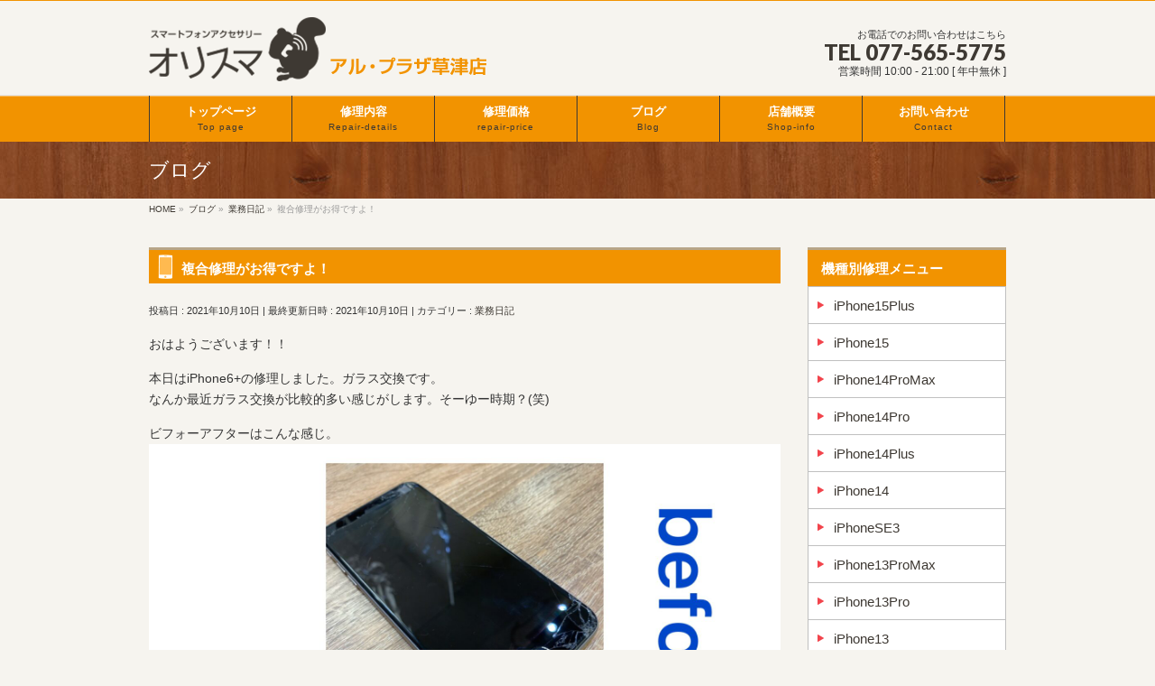

--- FILE ---
content_type: text/html; charset=UTF-8
request_url: https://iphone-repair-kusatsu.com/%E6%A5%AD%E5%8B%99%E6%97%A5%E8%A8%98/%E8%A4%87%E5%90%88%E4%BF%AE%E7%90%86%E3%81%8C%E3%81%8A%E5%BE%97%E3%81%A7%E3%81%99%E3%82%88%EF%BC%81/
body_size: 11865
content:
<!DOCTYPE html>
<!--[if IE]>
<meta http-equiv="X-UA-Compatible" content="IE=Edge">
<![endif]-->
<html xmlns:fb="http://ogp.me/ns/fb#" lang="ja">
<head>
<meta charset="UTF-8" />
<title>複合修理がお得ですよ！ | 【公式】iPhone修理のオリスマ アル・プラザ草津店　滋賀のiPhone修理、iPad修理、Nintendo Switch修理</title>
<link rel="start" href="https://iphone-repair-kusatsu.com" title="HOME" />

<meta id="viewport" name="viewport" content="width=device-width, initial-scale=1">
<meta name='robots' content='max-image-preview:large' />
<meta name="keywords" content="iPhone修理,iPhone修理 草津,iPhoneJR草津駅,スマホケース,アイフォン修理,アイフォン修理 草津,オリスマ,エイスクエア,A・SQUARE,アルプラザ,alplaza" />
<link rel='dns-prefetch' href='//html5shiv.googlecode.com' />
<link rel='dns-prefetch' href='//maxcdn.bootstrapcdn.com' />
<link rel='dns-prefetch' href='//fonts.googleapis.com' />
<link rel='dns-prefetch' href='//s.w.org' />
<link rel="alternate" type="application/rss+xml" title="【公式】iPhone修理のオリスマ アル・プラザ草津店　滋賀のiPhone修理、iPad修理、Nintendo Switch修理 &raquo; フィード" href="https://iphone-repair-kusatsu.com/feed/" />
<link rel="alternate" type="application/rss+xml" title="【公式】iPhone修理のオリスマ アル・プラザ草津店　滋賀のiPhone修理、iPad修理、Nintendo Switch修理 &raquo; コメントフィード" href="https://iphone-repair-kusatsu.com/comments/feed/" />
<meta name="description" content="おはようございます！！本日はiPhone6+の修理しました。ガラス交換です。なんか最近ガラス交換が比較的多い感じがします。そーゆー時期？(笑)ビフォーアフターはこんな感じ。写真撮るのが下手で見にくかったらごめんなさい😓このiPhoneはガラス交換のみでしたが、プラスでバッテリー交換をして頂くとバッテリー交換代のみが半額になります。複合修理でしたらどれでもそのサービスは可能ですのでカメラ修理+バッテリー交換でも、受話器" />
<script type="text/javascript">
window._wpemojiSettings = {"baseUrl":"https:\/\/s.w.org\/images\/core\/emoji\/14.0.0\/72x72\/","ext":".png","svgUrl":"https:\/\/s.w.org\/images\/core\/emoji\/14.0.0\/svg\/","svgExt":".svg","source":{"concatemoji":"https:\/\/iphone-repair-kusatsu.com\/wp-includes\/js\/wp-emoji-release.min.js?ver=6.0.11"}};
/*! This file is auto-generated */
!function(e,a,t){var n,r,o,i=a.createElement("canvas"),p=i.getContext&&i.getContext("2d");function s(e,t){var a=String.fromCharCode,e=(p.clearRect(0,0,i.width,i.height),p.fillText(a.apply(this,e),0,0),i.toDataURL());return p.clearRect(0,0,i.width,i.height),p.fillText(a.apply(this,t),0,0),e===i.toDataURL()}function c(e){var t=a.createElement("script");t.src=e,t.defer=t.type="text/javascript",a.getElementsByTagName("head")[0].appendChild(t)}for(o=Array("flag","emoji"),t.supports={everything:!0,everythingExceptFlag:!0},r=0;r<o.length;r++)t.supports[o[r]]=function(e){if(!p||!p.fillText)return!1;switch(p.textBaseline="top",p.font="600 32px Arial",e){case"flag":return s([127987,65039,8205,9895,65039],[127987,65039,8203,9895,65039])?!1:!s([55356,56826,55356,56819],[55356,56826,8203,55356,56819])&&!s([55356,57332,56128,56423,56128,56418,56128,56421,56128,56430,56128,56423,56128,56447],[55356,57332,8203,56128,56423,8203,56128,56418,8203,56128,56421,8203,56128,56430,8203,56128,56423,8203,56128,56447]);case"emoji":return!s([129777,127995,8205,129778,127999],[129777,127995,8203,129778,127999])}return!1}(o[r]),t.supports.everything=t.supports.everything&&t.supports[o[r]],"flag"!==o[r]&&(t.supports.everythingExceptFlag=t.supports.everythingExceptFlag&&t.supports[o[r]]);t.supports.everythingExceptFlag=t.supports.everythingExceptFlag&&!t.supports.flag,t.DOMReady=!1,t.readyCallback=function(){t.DOMReady=!0},t.supports.everything||(n=function(){t.readyCallback()},a.addEventListener?(a.addEventListener("DOMContentLoaded",n,!1),e.addEventListener("load",n,!1)):(e.attachEvent("onload",n),a.attachEvent("onreadystatechange",function(){"complete"===a.readyState&&t.readyCallback()})),(e=t.source||{}).concatemoji?c(e.concatemoji):e.wpemoji&&e.twemoji&&(c(e.twemoji),c(e.wpemoji)))}(window,document,window._wpemojiSettings);
</script>
<style type="text/css">
img.wp-smiley,
img.emoji {
	display: inline !important;
	border: none !important;
	box-shadow: none !important;
	height: 1em !important;
	width: 1em !important;
	margin: 0 0.07em !important;
	vertical-align: -0.1em !important;
	background: none !important;
	padding: 0 !important;
}
</style>
	<link rel='stylesheet' id='wp-block-library-css'  href='https://iphone-repair-kusatsu.com/wp-includes/css/dist/block-library/style.min.css?ver=6.0.11' type='text/css' media='all' />
<link rel='stylesheet' id='tablepresstable-buildindexcss-css'  href='https://iphone-repair-kusatsu.com/wp-content/plugins/tablepress/blocks/table/build/index.css?ver=6.0.11' type='text/css' media='all' />
<style id='global-styles-inline-css' type='text/css'>
body{--wp--preset--color--black: #000000;--wp--preset--color--cyan-bluish-gray: #abb8c3;--wp--preset--color--white: #ffffff;--wp--preset--color--pale-pink: #f78da7;--wp--preset--color--vivid-red: #cf2e2e;--wp--preset--color--luminous-vivid-orange: #ff6900;--wp--preset--color--luminous-vivid-amber: #fcb900;--wp--preset--color--light-green-cyan: #7bdcb5;--wp--preset--color--vivid-green-cyan: #00d084;--wp--preset--color--pale-cyan-blue: #8ed1fc;--wp--preset--color--vivid-cyan-blue: #0693e3;--wp--preset--color--vivid-purple: #9b51e0;--wp--preset--gradient--vivid-cyan-blue-to-vivid-purple: linear-gradient(135deg,rgba(6,147,227,1) 0%,rgb(155,81,224) 100%);--wp--preset--gradient--light-green-cyan-to-vivid-green-cyan: linear-gradient(135deg,rgb(122,220,180) 0%,rgb(0,208,130) 100%);--wp--preset--gradient--luminous-vivid-amber-to-luminous-vivid-orange: linear-gradient(135deg,rgba(252,185,0,1) 0%,rgba(255,105,0,1) 100%);--wp--preset--gradient--luminous-vivid-orange-to-vivid-red: linear-gradient(135deg,rgba(255,105,0,1) 0%,rgb(207,46,46) 100%);--wp--preset--gradient--very-light-gray-to-cyan-bluish-gray: linear-gradient(135deg,rgb(238,238,238) 0%,rgb(169,184,195) 100%);--wp--preset--gradient--cool-to-warm-spectrum: linear-gradient(135deg,rgb(74,234,220) 0%,rgb(151,120,209) 20%,rgb(207,42,186) 40%,rgb(238,44,130) 60%,rgb(251,105,98) 80%,rgb(254,248,76) 100%);--wp--preset--gradient--blush-light-purple: linear-gradient(135deg,rgb(255,206,236) 0%,rgb(152,150,240) 100%);--wp--preset--gradient--blush-bordeaux: linear-gradient(135deg,rgb(254,205,165) 0%,rgb(254,45,45) 50%,rgb(107,0,62) 100%);--wp--preset--gradient--luminous-dusk: linear-gradient(135deg,rgb(255,203,112) 0%,rgb(199,81,192) 50%,rgb(65,88,208) 100%);--wp--preset--gradient--pale-ocean: linear-gradient(135deg,rgb(255,245,203) 0%,rgb(182,227,212) 50%,rgb(51,167,181) 100%);--wp--preset--gradient--electric-grass: linear-gradient(135deg,rgb(202,248,128) 0%,rgb(113,206,126) 100%);--wp--preset--gradient--midnight: linear-gradient(135deg,rgb(2,3,129) 0%,rgb(40,116,252) 100%);--wp--preset--duotone--dark-grayscale: url('#wp-duotone-dark-grayscale');--wp--preset--duotone--grayscale: url('#wp-duotone-grayscale');--wp--preset--duotone--purple-yellow: url('#wp-duotone-purple-yellow');--wp--preset--duotone--blue-red: url('#wp-duotone-blue-red');--wp--preset--duotone--midnight: url('#wp-duotone-midnight');--wp--preset--duotone--magenta-yellow: url('#wp-duotone-magenta-yellow');--wp--preset--duotone--purple-green: url('#wp-duotone-purple-green');--wp--preset--duotone--blue-orange: url('#wp-duotone-blue-orange');--wp--preset--font-size--small: 13px;--wp--preset--font-size--medium: 20px;--wp--preset--font-size--large: 36px;--wp--preset--font-size--x-large: 42px;}.has-black-color{color: var(--wp--preset--color--black) !important;}.has-cyan-bluish-gray-color{color: var(--wp--preset--color--cyan-bluish-gray) !important;}.has-white-color{color: var(--wp--preset--color--white) !important;}.has-pale-pink-color{color: var(--wp--preset--color--pale-pink) !important;}.has-vivid-red-color{color: var(--wp--preset--color--vivid-red) !important;}.has-luminous-vivid-orange-color{color: var(--wp--preset--color--luminous-vivid-orange) !important;}.has-luminous-vivid-amber-color{color: var(--wp--preset--color--luminous-vivid-amber) !important;}.has-light-green-cyan-color{color: var(--wp--preset--color--light-green-cyan) !important;}.has-vivid-green-cyan-color{color: var(--wp--preset--color--vivid-green-cyan) !important;}.has-pale-cyan-blue-color{color: var(--wp--preset--color--pale-cyan-blue) !important;}.has-vivid-cyan-blue-color{color: var(--wp--preset--color--vivid-cyan-blue) !important;}.has-vivid-purple-color{color: var(--wp--preset--color--vivid-purple) !important;}.has-black-background-color{background-color: var(--wp--preset--color--black) !important;}.has-cyan-bluish-gray-background-color{background-color: var(--wp--preset--color--cyan-bluish-gray) !important;}.has-white-background-color{background-color: var(--wp--preset--color--white) !important;}.has-pale-pink-background-color{background-color: var(--wp--preset--color--pale-pink) !important;}.has-vivid-red-background-color{background-color: var(--wp--preset--color--vivid-red) !important;}.has-luminous-vivid-orange-background-color{background-color: var(--wp--preset--color--luminous-vivid-orange) !important;}.has-luminous-vivid-amber-background-color{background-color: var(--wp--preset--color--luminous-vivid-amber) !important;}.has-light-green-cyan-background-color{background-color: var(--wp--preset--color--light-green-cyan) !important;}.has-vivid-green-cyan-background-color{background-color: var(--wp--preset--color--vivid-green-cyan) !important;}.has-pale-cyan-blue-background-color{background-color: var(--wp--preset--color--pale-cyan-blue) !important;}.has-vivid-cyan-blue-background-color{background-color: var(--wp--preset--color--vivid-cyan-blue) !important;}.has-vivid-purple-background-color{background-color: var(--wp--preset--color--vivid-purple) !important;}.has-black-border-color{border-color: var(--wp--preset--color--black) !important;}.has-cyan-bluish-gray-border-color{border-color: var(--wp--preset--color--cyan-bluish-gray) !important;}.has-white-border-color{border-color: var(--wp--preset--color--white) !important;}.has-pale-pink-border-color{border-color: var(--wp--preset--color--pale-pink) !important;}.has-vivid-red-border-color{border-color: var(--wp--preset--color--vivid-red) !important;}.has-luminous-vivid-orange-border-color{border-color: var(--wp--preset--color--luminous-vivid-orange) !important;}.has-luminous-vivid-amber-border-color{border-color: var(--wp--preset--color--luminous-vivid-amber) !important;}.has-light-green-cyan-border-color{border-color: var(--wp--preset--color--light-green-cyan) !important;}.has-vivid-green-cyan-border-color{border-color: var(--wp--preset--color--vivid-green-cyan) !important;}.has-pale-cyan-blue-border-color{border-color: var(--wp--preset--color--pale-cyan-blue) !important;}.has-vivid-cyan-blue-border-color{border-color: var(--wp--preset--color--vivid-cyan-blue) !important;}.has-vivid-purple-border-color{border-color: var(--wp--preset--color--vivid-purple) !important;}.has-vivid-cyan-blue-to-vivid-purple-gradient-background{background: var(--wp--preset--gradient--vivid-cyan-blue-to-vivid-purple) !important;}.has-light-green-cyan-to-vivid-green-cyan-gradient-background{background: var(--wp--preset--gradient--light-green-cyan-to-vivid-green-cyan) !important;}.has-luminous-vivid-amber-to-luminous-vivid-orange-gradient-background{background: var(--wp--preset--gradient--luminous-vivid-amber-to-luminous-vivid-orange) !important;}.has-luminous-vivid-orange-to-vivid-red-gradient-background{background: var(--wp--preset--gradient--luminous-vivid-orange-to-vivid-red) !important;}.has-very-light-gray-to-cyan-bluish-gray-gradient-background{background: var(--wp--preset--gradient--very-light-gray-to-cyan-bluish-gray) !important;}.has-cool-to-warm-spectrum-gradient-background{background: var(--wp--preset--gradient--cool-to-warm-spectrum) !important;}.has-blush-light-purple-gradient-background{background: var(--wp--preset--gradient--blush-light-purple) !important;}.has-blush-bordeaux-gradient-background{background: var(--wp--preset--gradient--blush-bordeaux) !important;}.has-luminous-dusk-gradient-background{background: var(--wp--preset--gradient--luminous-dusk) !important;}.has-pale-ocean-gradient-background{background: var(--wp--preset--gradient--pale-ocean) !important;}.has-electric-grass-gradient-background{background: var(--wp--preset--gradient--electric-grass) !important;}.has-midnight-gradient-background{background: var(--wp--preset--gradient--midnight) !important;}.has-small-font-size{font-size: var(--wp--preset--font-size--small) !important;}.has-medium-font-size{font-size: var(--wp--preset--font-size--medium) !important;}.has-large-font-size{font-size: var(--wp--preset--font-size--large) !important;}.has-x-large-font-size{font-size: var(--wp--preset--font-size--x-large) !important;}
</style>
<link rel='stylesheet' id='contact-form-7-css'  href='https://iphone-repair-kusatsu.com/wp-content/plugins/contact-form-7/includes/css/styles.css?ver=5.7.7' type='text/css' media='all' />
<link rel='stylesheet' id='Biz_Vektor_common_style-css'  href='https://iphone-repair-kusatsu.com/wp-content/themes/biz-vektor/css/bizvektor_common_min.css?ver=1.8.18' type='text/css' media='all' />
<link rel='stylesheet' id='Biz_Vektor_Design_style-css'  href='https://iphone-repair-kusatsu.com/wp-content/plugins/biz-vektor-wct2012sp2/css/wctokyo2012sp2.css?ver=1.8.18' type='text/css' media='all' />
<link rel='stylesheet' id='Biz_Vektor_plugin_sns_style-css'  href='https://iphone-repair-kusatsu.com/wp-content/themes/biz-vektor/plugins/sns/style_bizvektor_sns.css?ver=6.0.11' type='text/css' media='all' />
<link rel='stylesheet' id='Biz_Vektor_add_font_awesome-css'  href='//maxcdn.bootstrapcdn.com/font-awesome/4.3.0/css/font-awesome.min.css?ver=6.0.11' type='text/css' media='all' />
<link rel='stylesheet' id='Biz_Vektor_add_web_fonts-css'  href='//fonts.googleapis.com/css?family=Droid+Sans%3A700%7CLato%3A900%7CAnton&#038;ver=6.0.11' type='text/css' media='all' />
<link rel='stylesheet' id='tablepress-default-css'  href='https://iphone-repair-kusatsu.com/wp-content/tablepress-combined.min.css?ver=19' type='text/css' media='all' />
<link rel='stylesheet' id='tablepress-responsive-tables-css'  href='https://iphone-repair-kusatsu.com/wp-content/plugins/tablepress-responsive-tables/css/tablepress-responsive.min.css?ver=1.8' type='text/css' media='all' />
<link rel='stylesheet' id='jquery.lightbox.min.css-css'  href='https://iphone-repair-kusatsu.com/wp-content/plugins/wp-jquery-lightbox/lightboxes/wp-jquery-lightbox/styles/lightbox.min.css?ver=2.3.3' type='text/css' media='all' />
<link rel='stylesheet' id='jqlb-overrides-css'  href='https://iphone-repair-kusatsu.com/wp-content/plugins/wp-jquery-lightbox/lightboxes/wp-jquery-lightbox/styles/overrides.css?ver=2.3.3' type='text/css' media='all' />
<style id='jqlb-overrides-inline-css' type='text/css'>

			#outerImageContainer {
				box-shadow: 0 0 4px 2px rgba(0,0,0,.2);
			}
			#imageContainer{
				padding: 6px;
			}
			#imageDataContainer {
				box-shadow: none;
				z-index: auto;
			}
			#prevArrow,
			#nextArrow{
				background-color: rgba(255,255,255,.7;
				color: #000000;
			}
</style>
<script type='text/javascript' src='https://iphone-repair-kusatsu.com/wp-includes/js/jquery/jquery.min.js?ver=3.6.0' id='jquery-core-js'></script>
<script type='text/javascript' src='https://iphone-repair-kusatsu.com/wp-includes/js/jquery/jquery-migrate.min.js?ver=3.3.2' id='jquery-migrate-js'></script>
<script type='text/javascript' src='//html5shiv.googlecode.com/svn/trunk/html5.js' id='html5shiv-js'></script>
<link rel="https://api.w.org/" href="https://iphone-repair-kusatsu.com/wp-json/" /><link rel="alternate" type="application/json" href="https://iphone-repair-kusatsu.com/wp-json/wp/v2/posts/8404" /><link rel="EditURI" type="application/rsd+xml" title="RSD" href="https://iphone-repair-kusatsu.com/xmlrpc.php?rsd" />
<link rel="wlwmanifest" type="application/wlwmanifest+xml" href="https://iphone-repair-kusatsu.com/wp-includes/wlwmanifest.xml" /> 
<link rel="canonical" href="https://iphone-repair-kusatsu.com/%e6%a5%ad%e5%8b%99%e6%97%a5%e8%a8%98/%e8%a4%87%e5%90%88%e4%bf%ae%e7%90%86%e3%81%8c%e3%81%8a%e5%be%97%e3%81%a7%e3%81%99%e3%82%88%ef%bc%81/" />
<link rel='shortlink' href='https://iphone-repair-kusatsu.com/?p=8404' />
<link rel="alternate" type="application/json+oembed" href="https://iphone-repair-kusatsu.com/wp-json/oembed/1.0/embed?url=https%3A%2F%2Fiphone-repair-kusatsu.com%2F%25e6%25a5%25ad%25e5%258b%2599%25e6%2597%25a5%25e8%25a8%2598%2F%25e8%25a4%2587%25e5%2590%2588%25e4%25bf%25ae%25e7%2590%2586%25e3%2581%258c%25e3%2581%258a%25e5%25be%2597%25e3%2581%25a7%25e3%2581%2599%25e3%2582%2588%25ef%25bc%2581%2F" />
<link rel="alternate" type="text/xml+oembed" href="https://iphone-repair-kusatsu.com/wp-json/oembed/1.0/embed?url=https%3A%2F%2Fiphone-repair-kusatsu.com%2F%25e6%25a5%25ad%25e5%258b%2599%25e6%2597%25a5%25e8%25a8%2598%2F%25e8%25a4%2587%25e5%2590%2588%25e4%25bf%25ae%25e7%2590%2586%25e3%2581%258c%25e3%2581%258a%25e5%25be%2597%25e3%2581%25a7%25e3%2581%2599%25e3%2582%2588%25ef%25bc%2581%2F&#038;format=xml" />
<!-- [ BizVektor OGP ] -->
<meta property="og:site_name" content="【公式】iPhone修理のオリスマ アル・プラザ草津店　滋賀のiPhone修理、iPad修理、Nintendo Switch修理" />
<meta property="og:url" content="https://iphone-repair-kusatsu.com/%e6%a5%ad%e5%8b%99%e6%97%a5%e8%a8%98/%e8%a4%87%e5%90%88%e4%bf%ae%e7%90%86%e3%81%8c%e3%81%8a%e5%be%97%e3%81%a7%e3%81%99%e3%82%88%ef%bc%81/" />
<meta property="fb:app_id" content="" />
<meta property="og:type" content="article" />
<meta property="og:title" content="複合修理がお得ですよ！ | 【公式】iPhone修理のオリスマ アル・プラザ草津店　滋賀のiPhone修理、iPad修理、Nintendo Switch修理" />
<meta property="og:description" content="おはようございます！！  本日はiPhone6+の修理しました。ガラス交換です。 なんか最近ガラス交換が比較的多い感じがします。そーゆー時期？(笑)  ビフォーアフターはこんな感じ。   写真撮るのが下手で見にくかったらごめんなさい😓  このiPhoneはガラス交換のみでしたが、 プラスでバッテリー交換をして頂くとバッテリー交換代のみが半額になります。  複合修理でしたらどれでもそのサービスは可能ですので カメラ修理+バッテリー交換でも、 受話器" />
<!-- [ /BizVektor OGP ] -->
<!--[if lte IE 8]>
<link rel="stylesheet" type="text/css" media="all" href="https://iphone-repair-kusatsu.com/wp-content/plugins/biz-vektor-wct2012sp2/css/wctokyo2012sp2_oldie.css" />
<![endif]-->
<link rel="pingback" href="https://iphone-repair-kusatsu.com/xmlrpc.php" />
<style type="text/css" id="custom-background-css">
body.custom-background { background-color: #f6f4ef; }
</style>
	<link rel="icon" href="https://iphone-repair-kusatsu.com/wp-content/uploads/2017/11/cropped-favicon-32x32.jpg" sizes="32x32" />
<link rel="icon" href="https://iphone-repair-kusatsu.com/wp-content/uploads/2017/11/cropped-favicon-192x192.jpg" sizes="192x192" />
<link rel="apple-touch-icon" href="https://iphone-repair-kusatsu.com/wp-content/uploads/2017/11/cropped-favicon-180x180.jpg" />
<meta name="msapplication-TileImage" content="https://iphone-repair-kusatsu.com/wp-content/uploads/2017/11/cropped-favicon-270x270.jpg" />
<style type="text/css">
/*-------------------------------------------*/
/*	menu divide
/*-------------------------------------------*/
@media (min-width: 970px) {
#gMenu .menu > li { width:158px; text-align:center; }
#gMenu .menu > li.current_menu_item,
#gMenu .menu > li.current-menu-item,
#gMenu .menu > li.current-menu-ancestor,
#gMenu .menu > li.current_page_item,
#gMenu .menu > li.current_page_ancestor,
#gMenu .menu > li.current-page-ancestor { width:159px; }
}
</style>
<!--[if lte IE 8]>
<style type="text/css">
#gMenu .menu li { width:158px; text-align:center; }
#gMenu .menu li.current_page_item,
#gMenu .menu li.current_page_ancestor { width:159px; }
</style>
<![endif]-->
<style type="text/css">
/*-------------------------------------------*/
/*	font
/*-------------------------------------------*/
h1,h2,h3,h4,h4,h5,h6,#header #site-title,#pageTitBnr #pageTitInner #pageTit,#content .leadTxt,#sideTower .localHead {font-family: "ヒラギノ角ゴ Pro W3","Hiragino Kaku Gothic Pro","メイリオ",Meiryo,Osaka,"ＭＳ Ｐゴシック","MS PGothic",sans-serif; }
#pageTitBnr #pageTitInner #pageTit { font-weight:lighter; }
#gMenu .menu li a strong {font-family: "ヒラギノ角ゴ Pro W3","Hiragino Kaku Gothic Pro","メイリオ",Meiryo,Osaka,"ＭＳ Ｐゴシック","MS PGothic",sans-serif; }
</style>
<link rel="stylesheet" href="https://iphone-repair-kusatsu.com/wp-content/themes/biz-vektor/style.css" type="text/css" media="all" />
<style type="text/css">
@media (min-width: 970px) {
#main #container #content { width:700px; }
}

@media (min-width: 970px) {
#main #container #sideTower { width:220px; }
}</style>
	<script type="text/javascript">
  var _gaq = _gaq || [];
  _gaq.push(['_setAccount', 'UA-101776375-6']);
  _gaq.push(['_trackPageview']);
    (function() {
	var ga = document.createElement('script'); ga.type = 'text/javascript'; ga.async = true;
	ga.src = ('https:' == document.location.protocol ? 'https://ssl' : 'http://www') + '.google-analytics.com/ga.js';
	var s = document.getElementsByTagName('script')[0]; s.parentNode.insertBefore(ga, s);
  })();
</script>
</head>

<body class="post-template-default single single-post postid-8404 single-format-standard custom-background two-column right-sidebar">

<div id="fb-root"></div>

<div id="wrap">

<!--[if lte IE 8]>
<div id="eradi_ie_box">
<div class="alert_title">ご利用の Internet Exproler は古すぎます。</div>
<p>このウェブサイトはあなたがご利用の Internet Explorer をサポートしていないため、正しく表示・動作しません。<br />
古い Internet Exproler はセキュリティーの問題があるため、新しいブラウザに移行する事が強く推奨されています。<br />
最新の Internet Exproler を利用するか、<a href="https://www.google.co.jp/chrome/browser/index.html" target="_blank">Chrome</a> や <a href="https://www.mozilla.org/ja/firefox/new/" target="_blank">Firefox</a> など、より早くて快適なブラウザをご利用ください。</p>
</div>
<![endif]-->

<!-- [ #headerTop ] -->
<div id="headerTop">
<div class="innerBox">
<div id="site-description">滋賀のiPhone修理、iPad修理、Nintendo Switch修理は【オリスマ】アル・プラザ草津店</div>
</div>
</div><!-- [ /#headerTop ] -->

<!-- [ #header ] -->
<div id="header">
<div id="headerInner" class="innerBox">
<!-- [ #headLogo ] -->
<div id="site-title">
<a href="https://iphone-repair-kusatsu.com/" title="【公式】iPhone修理のオリスマ アル・プラザ草津店　滋賀のiPhone修理、iPad修理、Nintendo Switch修理" rel="home">
<img src="/wp-content/uploads/2016/08/h-logo.png" alt="【公式】iPhone修理のオリスマ アル・プラザ草津店　滋賀のiPhone修理、iPad修理、Nintendo Switch修理" /></a>
</div>
<!-- [ /#headLogo ] -->

<!-- [ #headContact ] -->
<div id="headContact" class="itemClose" onclick="showHide('headContact');"><div id="headContactInner">
<div id="headContactTxt">お電話でのお問い合わせはこちら</div>
<div id="headContactTel">TEL 077-565-5775</div>
<div id="headContactTime">営業時間 10:00 - 21:00 [ 年中無休 ]</div>
</div></div><!-- [ /#headContact ] -->

</div>
<!-- #headerInner -->
</div>
<!-- [ /#header ] -->


<!-- [ #gMenu ] -->
<div id="gMenu" class="itemClose">
<div id="gMenuInner" class="innerBox">
<h3 class="assistive-text" onclick="showHide('gMenu');"><span>MENU</span></h3>
<div class="skip-link screen-reader-text">
	<a href="#content" title="メニューを飛ばす">メニューを飛ばす</a>
</div>
<div class="menu-headernavigation-container"><ul id="menu-headernavigation" class="menu"><li id="menu-item-49" class="menu-item menu-item-type-post_type menu-item-object-page menu-item-home"><a href="https://iphone-repair-kusatsu.com/"><strong>トップページ</strong><span>Top page</span></a></li>
<li id="menu-item-272" class="menu-item menu-item-type-post_type menu-item-object-page"><a href="https://iphone-repair-kusatsu.com/repair-details/"><strong>修理内容</strong><span>Repair-details</span></a></li>
<li id="menu-item-5432" class="menu-item menu-item-type-post_type menu-item-object-page"><a href="https://iphone-repair-kusatsu.com/repair-price/"><strong>修理価格</strong><span>repair-price</span></a></li>
<li id="menu-item-273" class="menu-item menu-item-type-post_type menu-item-object-page current_page_parent"><a href="https://iphone-repair-kusatsu.com/blog/"><strong>ブログ</strong><span>Blog</span></a></li>
<li id="menu-item-275" class="menu-item menu-item-type-post_type menu-item-object-page"><a href="https://iphone-repair-kusatsu.com/shop-info/"><strong>店舗概要</strong><span>Shop-info</span></a></li>
<li id="menu-item-274" class="menu-item menu-item-type-post_type menu-item-object-page"><a href="https://iphone-repair-kusatsu.com/contact/"><strong>お問い合わせ</strong><span>Contact</span></a></li>
</ul></div>
</div><!-- [ /#gMenuInner ] -->
</div>
<!-- [ /#gMenu ] -->


<div id="pageTitBnr">
<div class="innerBox">
<div id="pageTitInner">
<div id="pageTit">
ブログ</div>
</div><!-- [ /#pageTitInner ] -->
</div>
</div><!-- [ /#pageTitBnr ] -->
<!-- [ #panList ] -->
<div id="panList">
<div id="panListInner" class="innerBox">
<ul><li id="panHome"><a href="https://iphone-repair-kusatsu.com"><span>HOME</span></a> &raquo; </li><li itemscope itemtype="http://data-vocabulary.org/Breadcrumb"><a href="/blog/" itemprop="url"><span itemprop="title">ブログ</span></a> &raquo; </li><li itemscope itemtype="http://data-vocabulary.org/Breadcrumb"><a href="https://iphone-repair-kusatsu.com/category/%e6%a5%ad%e5%8b%99%e6%97%a5%e8%a8%98/" itemprop="url"><span itemprop="title">業務日記</span></a> &raquo; </li><li><span>複合修理がお得ですよ！</span></li></ul></div>
</div>
<!-- [ /#panList ] -->

<div id="main">
<!-- [ #container ] -->
<div id="container" class="innerBox">
	<!-- [ #content ] -->
	<div id="content" class="content">

<!-- [ #post- ] -->
<div id="post-8404" class="post-8404 post type-post status-publish format-standard hentry category-7">
		<h1 class="entryPostTitle entry-title">複合修理がお得ですよ！</h1>
	<div class="entry-meta">
<span class="published">投稿日 : 2021年10月10日</span>
<span class="updated entry-meta-items">最終更新日時 : 2021年10月10日</span>
<span class="vcard author entry-meta-items">投稿者 : <span class="fn">ae1135p2u1</span></span>
<span class="tags entry-meta-items">カテゴリー :  <a href="https://iphone-repair-kusatsu.com/category/%e6%a5%ad%e5%8b%99%e6%97%a5%e8%a8%98/" rel="tag">業務日記</a></span>
</div>
<!-- .entry-meta -->	<div class="entry-content post-content">
		<p>おはようございます！！</p>
<p>本日はiPhone6+の修理しました。ガラス交換です。<br />
なんか最近ガラス交換が比較的多い感じがします。そーゆー時期？(笑)</p>
<p>ビフォーアフターはこんな感じ。<br />
<a href="https://iphone-repair-kusatsu.com/wp-content/uploads/2021/10/IMG_3259.jpg" rel="lightbox[8404]"><img src="https://iphone-repair-kusatsu.com/wp-content/uploads/2021/10/IMG_3259.jpg" alt="" width="2048" height="2048" class="alignnone size-full wp-image-8405" srcset="https://iphone-repair-kusatsu.com/wp-content/uploads/2021/10/IMG_3259.jpg 2048w, https://iphone-repair-kusatsu.com/wp-content/uploads/2021/10/IMG_3259-300x300.jpg 300w, https://iphone-repair-kusatsu.com/wp-content/uploads/2021/10/IMG_3259-1024x1024.jpg 1024w, https://iphone-repair-kusatsu.com/wp-content/uploads/2021/10/IMG_3259-150x150.jpg 150w, https://iphone-repair-kusatsu.com/wp-content/uploads/2021/10/IMG_3259-768x768.jpg 768w, https://iphone-repair-kusatsu.com/wp-content/uploads/2021/10/IMG_3259-1536x1536.jpg 1536w, https://iphone-repair-kusatsu.com/wp-content/uploads/2021/10/IMG_3259-200x200.jpg 200w" sizes="(max-width: 2048px) 100vw, 2048px" /></a></p>
<p>写真撮るのが下手で見にくかったらごめんなさい😓</p>
<p>このiPhoneはガラス交換のみでしたが、<br />
プラスでバッテリー交換をして頂くとバッテリー交換代のみが半額になります。</p>
<p>複合修理でしたらどれでもそのサービスは可能ですので<br />
カメラ修理+バッテリー交換でも、<br />
受話器修理+バッテリー交換でも大丈夫です！</p>
<p>他にもお得なサービス沢山用意しておりますので<br />
ぜひぜひ当店までお越しください！</p>
<p>★★★★★★★★★★★★★★★★★★★★★★★★★★★★★★★★★★★★</p>
<p>【 滋賀・草津 スマホアクセサリーショップ オリスマ アル・プラザ草津店 】<br />
〒525-0025 滋賀県草津市西渋川1-23-30 エイスクエア南エリア アル・プラザ草津1F<br />
TEL:077-565-5775<br />
URL: http://ori-sma.com/<br />
アイフォン修理・デザインスマホケース・手帳型スマホカバー・オーダーメイド・<br />
ガラスフィルム・モバイルバッテリー・格安スマホ・iPhone修理・ガラスコーティング<br />
android各種（ Xperia,AQUOS,Arrows,Digno,Galaxy,etc)の修理。<br />
iPad各種（ipad,iPad2,iPad3,iPad4,iPad5,iPad6,iPadAir,iPadAir2,iPadAir3,<br />
iPadmini,iPadmimi2,iPadmini3,iPadmini4,iPadmini5,iPadPro,etc)の修理。<br />
NintendoSwitchの各部分(タッチパネル、液晶、ボタン、Joy-Con)の修理<br />
各種スマホ、iPhone、タブレットの買取も賜ります。</p>
<p>JR草津駅・エイスクエア内アルプラザ草津1F！駐車場・駐車台数3,000台と充実！<br />
大津市、守山市、栗東市、湖南市、甲賀市、の方々も、電車から好アクセス！</p>
<p>★★★★★★★★★★★★★★★★★★★★★★★★★★★★★★★★★★★★😓</p>
		
		<div class="entry-utility">
					</div>
		<!-- .entry-utility -->
	</div><!-- .entry-content -->



<div id="nav-below" class="navigation">
	<div class="nav-previous"><a href="https://iphone-repair-kusatsu.com/%e6%a5%ad%e5%8b%99%e6%97%a5%e8%a8%98/%e5%85%ac%e5%bc%8f%e3%82%a2%e3%83%97%e3%83%aa%e5%a7%8b%e3%82%81%e3%81%be%e3%81%97%e3%81%9f/" rel="prev"><span class="meta-nav">&larr;</span> 公式アプリ始めました</a></div>
	<div class="nav-next"><a href="https://iphone-repair-kusatsu.com/%e6%a5%ad%e5%8b%99%e6%97%a5%e8%a8%98/%e4%bf%ae%e7%90%86%e7%84%a1%e7%90%86%e3%81%a0%e3%81%a8%e6%80%9d%e3%81%84%e3%81%be%e3%81%97%e3%81%9f%ef%bc%9f%e3%82%aa%e3%83%aa%e3%82%b9%e3%83%9e%e3%81%aa%e3%82%89%e5%a4%a7%e4%b8%88%e5%a4%ab%ef%bc%81/" rel="next">修理無理だと思いました？オリスマなら大丈夫！ <span class="meta-nav">&rarr;</span></a></div>
</div><!-- #nav-below -->
</div>
<!-- [ /#post- ] -->


<div id="comments">





</div><!-- #comments -->



</div>
<!-- [ /#content ] -->

<!-- [ #sideTower ] -->
<div id="sideTower" class="sideTower">
<div class="sideWidget widget widget_text" id="text-3"><h3 class="localHead">機種別修理メニュー</h3>			<div class="textwidget"><div class="yohaku">
<ul class="font-style">
<li class="side-menu"><a href="/repair-price/#ip15plus">iPhone15Plus</a></li><li class="side-menu"><a href="/repair-price/#ip15">iPhone15</a></li><li class="side-menu"><a href="/repair-price/#ip14pm">iPhone14ProMax</a></li><li class="side-menu"><a href="/repair-price/#ip14p">iPhone14Pro</a></li><li class="side-menu"><a href="/repair-price/#ip14Plus">iPhone14Plus</a></li>
<li class="side-menu"><a href="/repair-price/#ip14">iPhone14</a></li>
<li class="side-menu"><a href="/repair-price/#ipse3">iPhoneSE3</a></li>
<li class="side-menu"><a href="/repair-price/#ip13pm">iPhone13ProMax</a></li>
<li class="side-menu"><a href="/repair-price/#ip13p">iPhone13Pro</a></li>
<li class="side-menu"><a href="/repair-price/#ip13">iPhone13</a></li>
<li class="side-menu"><a href="/repair-price/#ip13m">iPhone13mini</a></li>
<li class="side-menu"><a href="/repair-price/#ip12pm">iPhone12ProMax</a></li>
<li class="side-menu"><a href="/repair-price/#ip12p">iPhone12Pro</a></li>
<li class="side-menu"><a href="/repair-price/#ip12">iPhone12</a></li>
<li class="side-menu"><a href="/repair-price/#ip12m">iPhone12mini</a></li>
<li class="side-menu"><a href="/repair-price/#ipse2">iPhoneSE2</a></li>
<li class="side-menu"><a href="/repair-price/#ip11pm">iPhone11ProMax</a></li>
<li class="side-menu"><a href="/repair-price/#ip11p">iPhone11Pro</a></li>
<li class="side-menu"><a href="/repair-price/#ip11">iPhone11</a></li>
<li class="side-menu"><a href="/repair-price/#ipxsm">iPhoneXSMax</a></li>
<li class="side-menu"><a href="/repair-price/#ipxr">iPhoneXR</a></li><li class="side-menu"><a href="/repair-price/#ipxs">iPhoneXS</a></li><li class="side-menu"><a href="/repair-price/#ipx">iPhoneX</a></li>
<li class="side-menu"><a href="/repair-price/#ip8p">iPhone8 Plus</a></li>
<li class="side-menu02"><a href="/repair-price/#ip8">iPhone8</a></li> 
<li class="side-menu"><a href="/repair-price/#ip7p">iPhone7 Plus</a></li>
<li class="side-menu02"><a href="/repair-price/#ip7">iPhone7</a></li> 
<li class="side-menu"><a href="/repair-price/#ip6sp">iPhone6S Plus</a></li>
<li class="side-menu02"><a href="/repair-price/#ip6s">iPhone6S</a></li>
<li class="side-menu"><a href="/repair-price/#ip6p"> iPhone6 Plus</a></li>
<li class="side-menu02"><a href="/repair-price/#ip6"> iPhone6</a></li>
<li class="side-menu"><a href="/repair-price/#ipse5c5s"> iPhone SE/5S/5C/5</a></li>
<!--<li class="side-menu02"><a href="/repair-price/#ip5"> iPhone 5</a></li>-->
<li class="side-menu"><a href="/repair-price/#ipad"> iPad 各種</a></li>
<li class="side-menu02"><a href="/repair-price/#android"> Android 各種</a></li>
</ul>
</div></div>
		</div><div class="sideWidget widget widget_text" id="text-4"><h3 class="localHead">修理メニュー</h3>			<div class="textwidget"><!-- <a href="#" target="_blank" rel="noopener">-->
<div class="yohaku">
<ul class="font-style">
<li class="side-menu"><a href="/repair-details/#r-frontglass">フロントガラス交換</a></li>
<li class="side-menu02"><a href="/repair-details/#r-rcdscreen">液晶画面交換</a></li>
<li class="side-menu"><a href="/repair-details/#r-battery">バッテリー交換</a></li>
<li class="side-menu02"><a href="/repair-details/#r-home-button">ホームボタン交換</a></li>
<li class="side-menu"><a href="/repair-details/#r-sleepbutton"> 電源ボタン交換
</a></li>
<li class="side-menu02"><a href="/repair-details/#r-speaker"> スピーカー修理</a></li>
<li class="side-menu"><a href="/repair-details/#r-receiver"> 受話器交換</a></li>
<li class="side-menu02"><a href="/repair-details/#r-dockconnector"> ドックコネクタ修理
</a></li>
<li class="side-menu"><a href="/repair-details/#r-camera"> カメラ修理
</a></li>
<li class="side-menu02"><a href="/repair-details/#r-vibrator"> バイブレーター修理
</a></li>
<li class="side-menu"><a href="/repair-details/#r-earphonejack"> イヤホンジャック修理
</a></li>
<li class="side-menu02"><a href="/repair-details/#r-submergence-check"> 水没点検
</a></li>
<li class="side-menu"><a href="/repair-details/#r-submergence"> 水没修理
</a></li>
<li class="side-menu02"><a href="/repair-details/#r-other"> 複合修理
</a></li>
</ul>
</div></div>
		</div><ul><li class="sideBnr" id="sideContact"><a href="/contact/">
<img src="https://iphone-repair-kusatsu.com/wp-content/themes/biz-vektor/images/bnr_contact_ja.png" alt="メールでお問い合わせはこちら">
</a></li>
</ul>
<div class="sideWidget widget widget_text" id="text-5">			<div class="textwidget"><div class="sideAlign"><a href="//www.iphone-orisma.com/" target="_blank" rel="noopener"><img src="/wp-content/uploads/2016/10/ori-ibaraki-iphone.jpg" alt="オリスマ JR茨木店 iPhone修理"></a></div>
</div>
		</div><div class="sideWidget widget widget_text" id="text-6">			<div class="textwidget"><div class="sideAlign"><a href="http://ori-sma.com/web-catalog/" target="_blank" rel="noopener"><img src="/wp-content/uploads/2016/11/ban-top-webcat-220.jpg" alt="オリスマ WEBカタログ"></a></div></div>
		</div><div class="sideWidget widget widget_text" id="text-7">			<div class="textwidget"><div width="220px"><p style="text-align: center; font-weight: bold;">↓↓　このポスターが目印！　↓↓</p></div>
<div class="sideAlign"><a href="/repair-details/"><img src="/wp-content/uploads/2016/12/7f0eeca5c548558de0a84c109bb6e40e.jpg" alt="オリスマ 修理"></a></div></div>
		</div><div class="sideWidget widget widget_text" id="text-13">			<div class="textwidget"><div class="sideAlign"><a href="http://www.iphone-repair-osaka.com/" target="_blank" rel="noopener"><img src="//iphone-repair-kusatsu.com/wp-content/uploads/2019/02/logo_shinosaka.jpg" alt="テレスマ 新大阪･西中島店 iPhone修理" /></a></div></div>
		</div><div class="sideWidget widget widget_text" id="text-14">			<div class="textwidget"><div class="sideAlign"><a href="http://www.iphone-repair-takatsuki.com/" target="_blank" rel="noopener"><img src="//iphone-repair-kusatsu.com/wp-content/uploads/2019/02/logo_takatsuki.jpg" alt="テレスマ アル・プラザ高槻店 iPhone修理" /></a></div></div>
		</div><div class="sideWidget widget widget_text" id="text-15">			<div class="textwidget"><div class="sideAlign"><a href="https://iphone-repair-senrichuuou.com/" target="_blank" rel="noopener"><img src="https://iphone-repair-kusatsu.com/wp-content/uploads/2025/06/logo-telesma-toyonaka.jpg" alt="テレスマ 豊中駅前店 iPhone修理" /></a></div></div>
		</div><div class="sideWidget widget widget_text" id="text-16">			<div class="textwidget"><div class="sideAlign"><a href="http://www.iphone-repair-katano.com/" target="_blank" rel="noopener"><img src="//iphone-repair-kusatsu.com/wp-content/uploads/2019/02/logo_katano.jpg" alt="テレスマ アル・プラザ交野店 iPhone修理" /></a></div></div>
		</div><div class="sideWidget widget widget_text" id="text-8">			<div class="textwidget"><div style="margin-top:15px; padding:5px 0; background-color: #ffffff;">
<h4 style="background-color: #ffffff;">この店舗の近隣地域</h4>
滋賀県 大津市 草津市 栗東市 守山市 湖南市 甲賀市 京都府 京都市山科区</div></div>
		</div><div class="sideWidget widget widget_text" id="text-9">			<div class="textwidget"><div style="margin-top:15px; padding:5px 0;">
<ul id="snsBnr">
<li><a href="https://www.facebook.com/ap.kusatsu.orisma/" target="_blank" style="background:none;" rel="noopener">
<img src="//iphone-repair-kusatsu.com/wp-content/uploads/2017/04/bnr_facebook.png" alt="オリスマ アル・プラザ草津店 フェイスブック">
<li><a href="https://www.instagram.com/kusatsu.orisma/?hl=ja" target="_blank" style="background:none;" rel="noopener">
<img src="//iphone-repair-kusatsu.com/wp-content/uploads/2017/04/bnr_instagram.png" alt="オリスマ アル・プラザ草津店 インスタグラム">
</a></li>
</a></li>
</ul>
</div>
</div>
		</div></div>
<!-- [ /#sideTower ] -->
</div>
<!-- [ /#container ] -->

</div><!-- #main -->

<div id="back-top">
<a href="#wrap">
	<img id="pagetop" src="https://iphone-repair-kusatsu.com/wp-content/themes/biz-vektor/js/res-vektor/images/footer_pagetop.png" alt="PAGETOP" />
</a>
</div>

<!-- [ #footerSection ] -->
<div id="footerSection">

	<div id="pagetop">
	<div id="pagetopInner" class="innerBox">
	<a href="#wrap">PAGETOP</a>
	</div>
	</div>

	<div id="footMenu">
	<div id="footMenuInner" class="innerBox">
		</div>
	</div>

	<!-- [ #footer ] -->
	<div id="footer">
	<!-- [ #footerInner ] -->
	<div id="footerInner" class="innerBox">
		<dl id="footerOutline">
		<dt><img src="/wp-content/uploads/2016/08/f-logo-w.png" alt="【公式】iPhone修理のオリスマ アル・プラザ草津店　滋賀のiPhone修理、iPad修理、Nintendo Switch修理" /></dt>
		<dd>
		オリスマ アル・プラザ草津店<br />
〒525-0025　滋賀県草津市西渋川1-23-30<br />
エイスクエア南エリア アル・プラザ草津1F <br />
(JR草津駅西口より徒歩すぐ)<br />
<span class="tellink">TEL : 077-565-5775</span>		</dd>
		</dl>
		<!-- [ #footerSiteMap ] -->
		<div id="footerSiteMap">
<div class="menu-headernavigation-container"><ul id="menu-headernavigation-1" class="menu"><li id="menu-item-49" class="menu-item menu-item-type-post_type menu-item-object-page menu-item-home menu-item-49"><a href="https://iphone-repair-kusatsu.com/">トップページ</a></li>
<li id="menu-item-272" class="menu-item menu-item-type-post_type menu-item-object-page menu-item-272"><a href="https://iphone-repair-kusatsu.com/repair-details/">修理内容</a></li>
<li id="menu-item-5432" class="menu-item menu-item-type-post_type menu-item-object-page menu-item-5432"><a href="https://iphone-repair-kusatsu.com/repair-price/">修理価格</a></li>
<li id="menu-item-273" class="menu-item menu-item-type-post_type menu-item-object-page current_page_parent menu-item-273"><a href="https://iphone-repair-kusatsu.com/blog/">ブログ</a></li>
<li id="menu-item-275" class="menu-item menu-item-type-post_type menu-item-object-page menu-item-275"><a href="https://iphone-repair-kusatsu.com/shop-info/">店舗概要</a></li>
<li id="menu-item-274" class="menu-item menu-item-type-post_type menu-item-object-page menu-item-274"><a href="https://iphone-repair-kusatsu.com/contact/">お問い合わせ</a></li>
</ul></div></div>
		<!-- [ /#footerSiteMap ] -->
	</div>
	<!-- [ /#footerInner ] -->
	</div>
	<!-- [ /#footer ] -->

	<!-- [ #siteBottom ] -->
	<div id="siteBottom">
	<div id="siteBottomInner" class="innerBox">
	<div id="copy">Copyright &copy; <a href="https://iphone-repair-kusatsu.com/" rel="home">【公式】iPhone修理のオリスマ アル・プラザ草津店　滋賀のiPhone修理、iPad修理、Nintendo Switch修理</a> All Rights Reserved.</div><div id="powerd">Powered by <a href="https://ja.wordpress.org/">WordPress</a> &amp; <a href="http://bizvektor.com" target="_blank" title="無料WordPressテーマ BizVektor(ビズベクトル)"> BizVektor Theme</a> by <a href="http://www.vektor-inc.co.jp" target="_blank" title="株式会社ベクトル -ウェブサイト制作・WordPressカスタマイズ- [ 愛知県名古屋市 ]">Vektor,Inc.</a> technology.</div>	</div>
	</div>
	<!-- [ /#siteBottom ] -->
</div>
<!-- [ /#footerSection ] -->
</div>
<!-- [ /#wrap ] -->
<script type='text/javascript' id='vk-ltc-js-js-extra'>
/* <![CDATA[ */
var vkLtc = {"ajaxurl":"https:\/\/iphone-repair-kusatsu.com\/wp-admin\/admin-ajax.php"};
/* ]]> */
</script>
<script type='text/javascript' src='https://iphone-repair-kusatsu.com/wp-content/plugins/vk-link-target-controller/js/script.min.js?ver=1.7.6.0' id='vk-ltc-js-js'></script>
<script type='text/javascript' src='https://iphone-repair-kusatsu.com/wp-content/plugins/contact-form-7/includes/swv/js/index.js?ver=5.7.7' id='swv-js'></script>
<script type='text/javascript' id='contact-form-7-js-extra'>
/* <![CDATA[ */
var wpcf7 = {"api":{"root":"https:\/\/iphone-repair-kusatsu.com\/wp-json\/","namespace":"contact-form-7\/v1"}};
/* ]]> */
</script>
<script type='text/javascript' src='https://iphone-repair-kusatsu.com/wp-content/plugins/contact-form-7/includes/js/index.js?ver=5.7.7' id='contact-form-7-js'></script>
<script type='text/javascript' src='https://iphone-repair-kusatsu.com/wp-includes/js/comment-reply.min.js?ver=6.0.11' id='comment-reply-js'></script>
<script type='text/javascript' src='https://iphone-repair-kusatsu.com/wp-content/plugins/wp-jquery-lightbox/lightboxes/wp-jquery-lightbox/vendor/jquery.touchwipe.min.js?ver=2.3.3' id='wp-jquery-lightbox-swipe-js'></script>
<script type='text/javascript' src='https://iphone-repair-kusatsu.com/wp-content/plugins/wp-jquery-lightbox/inc/purify.min.js?ver=2.3.3' id='wp-jquery-lightbox-purify-js'></script>
<script type='text/javascript' src='https://iphone-repair-kusatsu.com/wp-content/plugins/wp-jquery-lightbox/lightboxes/wp-jquery-lightbox/vendor/panzoom.min.js?ver=2.3.3' id='wp-jquery-lightbox-panzoom-js'></script>
<script type='text/javascript' id='wp-jquery-lightbox-js-extra'>
/* <![CDATA[ */
var JQLBSettings = {"showTitle":"1","useAltForTitle":"1","showCaption":"1","showNumbers":"1","fitToScreen":"0","resizeSpeed":"400","showDownload":"","navbarOnTop":"","marginSize":"0","mobileMarginSize":"20","slideshowSpeed":"4000","allowPinchZoom":"1","borderSize":"6","borderColor":"#fff","overlayColor":"#fff","overlayOpacity":"0.7","newNavStyle":"1","fixedNav":"1","showInfoBar":"0","prevLinkTitle":"\u524d\u306e\u753b\u50cf","nextLinkTitle":"\u6b21\u306e\u753b\u50cf","closeTitle":"\u30ae\u30e3\u30e9\u30ea\u30fc\u3092\u9589\u3058\u308b","image":"\u753b\u50cf ","of":"\u306e","download":"\u30c0\u30a6\u30f3\u30ed\u30fc\u30c9","pause":"(\u30b9\u30e9\u30a4\u30c9\u30b7\u30e7\u30fc\u3092\u4e00\u6642\u505c\u6b62\u3059\u308b)","play":"(\u30b9\u30e9\u30a4\u30c9\u30b7\u30e7\u30fc\u3092\u518d\u751f\u3059\u308b)"};
/* ]]> */
</script>
<script type='text/javascript' src='https://iphone-repair-kusatsu.com/wp-content/plugins/wp-jquery-lightbox/lightboxes/wp-jquery-lightbox/jquery.lightbox.js?ver=2.3.3' id='wp-jquery-lightbox-js'></script>
<script type='text/javascript' id='biz-vektor-min-js-js-extra'>
/* <![CDATA[ */
var bv_sliderParams = {"slideshowSpeed":"5000","animation":"fade"};
/* ]]> */
</script>
<script type='text/javascript' src='https://iphone-repair-kusatsu.com/wp-content/themes/biz-vektor/js/biz-vektor-min.js?ver=1.8.18' defer='defer' id='biz-vektor-min-js-js'></script>
</body>
</html>